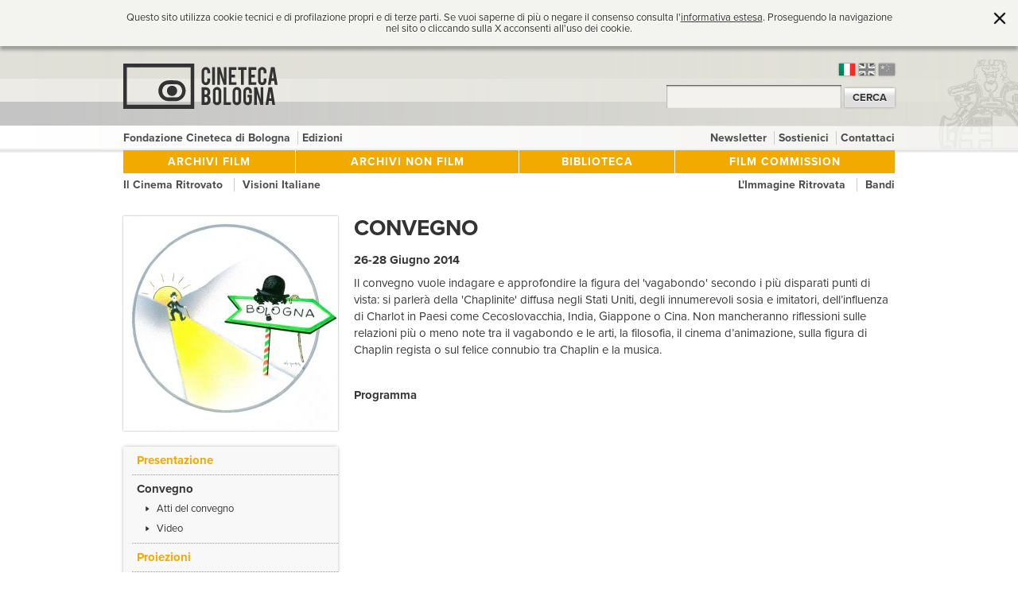

--- FILE ---
content_type: text/html; charset=iso-8859-1
request_url: http://fondazione.cinetecadibologna.it/100charlot/ev/convegno
body_size: 23807
content:
<!DOCTYPE html PUBLIC "-//W3C//DTD XHTML 1.0 Strict//EN" "http://www.w3.org/TR/xhtml1/DTD/xhtml1-strict.dtd">
<!--[if Webkit ]> <html class="webkit" lang="en"> <![endif]-->
<!--[if lt IE 7 ]> <html class="ie ie6 no-js" lang="en"> <![endif]-->
<!--[if IE 7 ]>    <html class="ie ie7 no-js" lang="en"> <![endif]-->
<!--[if IE 8 ]>    <html class="ie ie8 no-js" lang="en"> <![endif]-->
<!--[if IE 9 ]>    <html class="ie ie9 no-js" lang="en"> <![endif]-->
<!--[if gt IE 9]><!--><html class="no-js" lang="it"><!--<![endif]-->

	<head>
        <title>100 anni Charlot - Cineteca di Bologna</title>
	<meta name="robots" content="noindex, nofollow">
	<link rel="stylesheet" rev="stylesheet" href="../../styles/index.css?ver=20201216" type="text/css" media="screen" />
	<link rel="stylesheet" rev="stylesheet" href="../../screen.color.css" type="text/css" media="screen" />
        <link rel="stylesheet" rev="stylesheet" href="../../styles/lightbox.css" type="text/css" media="screen" />
	<link rel="stylesheet" rev="stylesheet" href="../../styles/modalbox.css" type="text/css" media="screen" />
	<link rel="stylesheet" rev="stylesheet" href="../../styles/print.css" type="text/css" media="print" />

	<link rel="shortcut icon" href="../../favicon.ico">
        <meta  name="keywords"  content=""/>
	<link rel="image_src" href="http://fondazione.cinetecadibologna.it/pics/logo_fb.png" />
	<script src="../../js/prototype.js" type="text/javascript" language="javascript"></script>
	<script src="../../js/scriptaculous.js" type="text/javascript" language="javascript"></script>
	<script src="../../js/carousel.js" type="text/javascript" language="javascript"></script>
	<script src="../../js/lightbox.js" type="text/javascript" language="javascript"></script>
	<script src="../../js/modalbox.js" type="text/javascript" language="javascript"></script>
	<script src="../../js/custom.js" type="text/javascript" language="javascript"></script>
	<script src="../../jwplayer/jwplayer.js" type="text/javascript" ></script>
	<!--script src="../../js/ag-scrollIt.js" type="text/javascript" language="javascript" ></script-->
	<script src="../../js/mdetect.js" type="text/javascript" language="javascript" ></script>
	<script type="text/javascript" src="http://use.typekit.com/khs5bfm.js"></script>
	<script type="text/javascript">try{Typekit.load();}catch(e){}</script>
	<div id="fb-root"></div>
	<script type="text/javascript">
	
	(function(d, s, id) {
	 var js, fjs = d.getElementsByTagName(s)[0];
	 if (d.getElementById(id)) return;
	 js = d.createElement(s); js.id = id;
	 js.src = "//connect.facebook.net/it_IT/all.js#xfbml=1&appId=159534130795512";
	 fjs.parentNode.insertBefore(js, fjs);
	}(document, 'script', 'facebook-jssdk'));</script>
	

			 <!-- Google Analytics -->
	 
	 <script type="text/javascript">
	 
	   var _gaq = _gaq || [];
	   _gaq.push(['_setAccount', 'UA-7211741-1']);
	   _gaq.push(['_trackPageview']);
	 
	   (function() {
	     var ga = document.createElement('script'); ga.type = 'text/javascript'; ga.async = true;
	     ga.src = ('https:' == document.location.protocol ? 'https://ssl' : 'http://www') + '.google-analytics.com/ga.js';
	     var s = document.getElementsByTagName('script')[0]; s.parentNode.insertBefore(ga, s);
	   })();
	 
	 </script>
	 
	 <!-- /Google Analytics -->
		</head>
    <body class="body_ banner-policy" id="bodyfestival" >
	       			<!-- Pop-up Cookies -->
			<div id="cp-box" class="cp-box-alert">
				<section id="cp-banner-wrapper" class="cp-banner-wrapper">
					
				</section>
			    <span class="cp-chiudi"></span>
			</div>  <!--fine box-->
			<script type="text/javascript" src="//code.jquery.com/jquery-1.8.3.min.js"></script>
			<script type="text/javascript">
			
			var $jq = jQuery.noConflict();
			    $jq(document).ready(function() {
				showPopup();
			    
				$jq('html').click(function() {
				    hidePopup();
				});
				$jq(".cp-chiudi").click(function() {
					hidePopup();
				});
				$jq('#cp-box').click(function(event){
				  event.stopPropagation();
				});
				$jq('body#bodyprivacy_policy div.privacy_policy').click(function(event){
				    event.stopPropagation();
				});
			    });
			    
			    function showPopup(){ 
				    $jq('body').addClass('banner-policy');
				    $jq('#cp-banner-wrapper').html('<div id="banner-container-popup" class="wrapper"><div class="htmlcontent">Questo sito utilizza cookie tecnici e di profilazione propri e di terze parti. Se vuoi saperne di pi&ugrave; o negare il consenso consulta l\'<a target=\"_blank\" href=\"/privacy_policy\">informativa estesa<\/a>. Proseguendo la navigazione nel sito o cliccando sulla X acconsenti all\'uso dei cookie.</div></div>');
				    $jq('#cp-box').fadeIn('slow'); 
				    return false;
			    }
			    function hidePopup(){ 
				    setCookie('cookieaccept', '1', '180');
				    $jq('#cp-box').fadeOut('slow');
				    $jq('body').removeClass('banner-policy');
			    }
			    function setCookie(cname, cvalue, exdays) {
				var d = new Date();
				d.setTime(d.getTime() + (exdays*24*60*60*1000));
				var expires = "expires="+d.toUTCString();
				document.cookie = cname + "=" + cvalue + "; " + expires + "; path=/";
			    }
			
			</script>
				<div class="extwrapper">
		<div id="header" class="clearfix">
		    <div class="wrapper clearfix" id="headerwrapper">

				<div id="banner" class="wrapper clearfix">
					<span id="bannerwrapper">

										</span>
				</div>

				<div id="logo" class="clearfix">
											<a href="https://cinetecadibologna.it/" id="logowrapper"><img src="../../pics/logo.png" alt="Cineteca di Bologna" /></a>
									</div>
				<div id="language-change">
								 <a href="../../" class="current it">it</a>
				 								 <a href="../../en/" class=" en">en</a>
				 								 <a href="../../cn/" class=" cn">cn</a>
				 								</div>
								 <div id="sitesearch">
					 <form action="../../search-in-site">
						 <input type="text" name="query" value="" />
						 <input type="hidden" name="search" value="1">
						 <input type="submit" name="searchinsiteform" value="CERCA" class="button" />
					 </form>
				 </div>
							</div>
			<div id="istitnav" class="nav">
				<div class="wrapper" id="istitnavwrapper">
					<table>
						<tr>
						<td>
							<div id="istnavleft" class="nav">
																								<ul class="uppernav clearfix">
																		
																																	
																																	
																																	
																																	
																																	
																																	
																																					
						<li id="cineteca" class="">
				<a href="../../cineteca" title="Fondazione Cineteca di Bologna">
				Fondazione Cineteca di Bologna				</a>
			</li>
																																				
						<li id="edizioni" class=" last">
				<a href="../../edizioni" title="">
				Edizioni				</a>
			</li>
																				</ul>
																						</div>
						</td>
						<td>
							<div id="istnavright" class="nav">
																								<ul class="uppernav clearfix">
																		
						<li id="newsletteriscriviti" class=" first">
				<a href="../../newsletteriscriviti" title="">
				Newsletter				</a>
			</li>
																																			
						<li id="comprare" class="">
				<a href="https://cinetecadibologna.it/sostienici/" title="">
				Sostienici				</a>
			</li>
																																				
						<li id="contatti" class=" last">
				<a href="../../contatti" title="">
				Contattaci				</a>
			</li>
																				</ul>
																						</div>
						</td>
						</tr>
					</table>
				</div>
			</div>

			<div id="firstnav" class="nav" >
				<div class="wrapper clearfix" id="firstnavwrapper">
															<table>
							<tr>
																															    	    	            
    	<td class="  ">
	    <div id="archivi" class="borderdiv">
		    
				    <a href="../../archivi" title="">
					    Archivi film				    </a>
			    
		    </div>
	    </td>
    																				    	    	            
    	<td class="  ">
	    <div id="archivi-non-film" class="borderdiv">
		    
				    <a href="../../archivi-non-film" title="">
					    Archivi non film				    </a>
			    
		    </div>
	    </td>
    																				    	    	            
    	<td class="  ">
	    <div id="biblioteca" class="borderdiv">
		    
				    <a href="../../biblioteca" title="Biblioteca">
					    Biblioteca				    </a>
			    
		    </div>
	    </td>
    																				    	            
    	<td class="   last">
	    <div id="filmcomm" class="borderdiv">
		    
				    <a href="http://fondazione.cinetecadibologna.it/centro_sviluppo/filmcommission" title="Film Commission">
					    Film Commission				    </a>
			    
		    </div>
	    </td>
    												</tr>
						</table>
									
				</div>
			</div>
			<div id="secondnav" class="nav">
				<div class="wrapper" id="secnavwrapper">
					<table>
						<tr>
						<td>
							<div id="secnav" class="nav">
																								<!-- <span>Appuntamenti per:</span> -->
									<ul>
																	
						<li id="il-cinema-ritrovato" class=" first">
				<a href="http://festival.ilcinemaritrovato.it/" title="">
				Il Cinema Ritrovato				</a>
			</li>
																																			
						<li id="visioni_italiane" class=" last">
				<a href="http://www.visionitaliane.it" title="">
				Visioni Italiane				</a>
			</li>
																				</ul>
																						</div>
						</td>
						<td>
							<div id="thirdnav" class="nav">
																											<ul>
																			
						<li id="immagineritrovata" class=" first">
				<a href="http://fondazione.cinetecadibologna.it/restaurare" title="">
				L'Immagine Ritrovata				</a>
			</li>
																																								
																																									
						<li id="Bandi" class="">
				<a href="../../Bandi" title="">
				Bandi				</a>
			</li>
																																								
																																									
																							</ul>
																								</div>
						</td>
						</tr>
					</table>
				</div>
			</div>
		</div>

<table id="main" class="wrapper ">
	<tr>
				<td id="leftcol" class="festival">
																											
																				<p align="center">	
			<a href="../../100charlot">
					<img class="logo" src="../../imageserver/eventimage/files/festival/CinemaRitrovato/2014/logochaplin2014.jpg" alt="100 anni Charlot" title="100 anni Charlot" />
				</a>
	</p>


	<ul class="pagelist">
			
								<li class=" first">
							<a href="../../100charlot/ev/presentazione_charlot100">Presentazione</a>
						</li>
																		<li class="">
							 
					Convegno								<ul class="extramenu">
						<li><a href="../../100charlot/ev/convegno/Paper">Atti del convegno</a></li>
									<li><a href="../../100charlot/ev/convegno/video">Video</a></li>
			</ul>
						</li>
													<li class="">
							<a href="../../100charlot/ev/Proiezioni">Proiezioni</a>
						</li>
													<li class="">
							<a href="../../100charlot/ev/eventi_speciali">Eventi speciali</a>
						</li>
																					<li class="">
							<a href="../../100charlot/ev/Mostra_Kouper">Mostra Kouper</a>
						</li>
													<li class="">
							<a href="../../100charlot/ev/pubblicazioni">Pubblicazioni</a>
						</li>
													<li class="">
							<a href="../../100charlot/ev/progetto_chaplin_generale">Il Progetto Chaplin</a>
						</li>
													<li class="">
							<a href="../../100charlot/ev/scattafotocharlot">Charlot Contest</a>
						</li>
													<li class="">
							<a href="../../100charlot/ev/info_contatti_chaplin">Info e contatti</a>
						</li>
													<li class="">
							<a href="../../100charlot/ev/prenotazioni_alberghiere_chaplin">Prenotazioni alberghiere</a>
						</li>
													<li class=" last">
							<a href="../../100charlot/ev/stampa">Stampa</a>
						</li>
						<!--
	Debug:<br />
festival<br />
<br />
<br />
-->
</ul>
<a href="http://fondazione.cinetecadibologna.it/100charlot_eng" id="fs_changelang" class="button">English version</a>
													
		</td>
				<td id="centercol" valign="top" class="festival">
							
										<div id="maincol">
							
		
	<div >
		<h1 class="pagetitle">Convegno</h1>
	<h2 class="pagesubtitle"></h2>
	
	<div class="htmlcontent">                  <h5>26-28 Giugno 2014 </h5>                        
<p>
                Il convegno vuole indagare e approfondire la figura del 'vagabondo' secondo i pi&ugrave; disparati punti di vista: si parler&agrave; della 'Chaplinite' diffusa negli Stati Uniti, degli innumerevoli sosia e imitatori, dell&rsquo;influenza di Charlot in Paesi come Cecoslovacchia, India, Giappone o Cina. Non mancheranno riflessioni sulle relazioni pi&ugrave; o meno note tra il vagabondo e le arti, la filosofia, il cinema d&rsquo;animazione, sulla figura di Chaplin regista o sul felice connubio tra Chaplin e la musica.                   
</p>
        
<p>
&nbsp;
</p>
                               </div>
	
	

	            <div class="embeds">
    		<div class="singledocument">
			<p><strong>Programma</strong></p>
			<div class="doc_abstract">
				<iframe class="scribd_iframe_embed" src="//www.scribd.com/embeds/230938397/content?start_page=1&view_mode=scroll&show_recommendations=true" data-auto-height="false" data-aspect-ratio="undefined" scrolling="no" id="doc_8333" width="100%" height="600" frameborder="0"></iframe>
			</div>
		</div>
            </div>
    		</div>
	
	<div class="festival">
			</div>
	
 
 	
			
	</div>					</td>
			</tr>
</table>
		<div id="footer">
		<div class="footer-evidenze-slide">
			<div id="footer-carousel-mainwrapper">
				<div class="top-box"><a href="http://cinestore.cinetecadibologna.it/" title="Vai al sito">Vai al sito</a></div>
															<div id="footer-carousel-controls">
					<a href="javascript:void(0)" class="carousel-control left" rel="prev"></a>
					<a href="javascript:void(0)" class="carousel-control right" rel="next"></a>
				</div>
				<div id="footer-carousel-wrapper">
					<div id="footer-carousel-content">
										<div class="slider_evidenze_footer">
																								<a href="http://cinestore.cinetecadibologna.it/bookshop/dettaglio/150" ><img src="../../imageserver/thumb_footer_cinestore/files/Copertine_libri/THEFREAK_Copertina.jpg" alt="Charles Chaplin The Freak. La storia di un film incompiuto" /></a>
																<div class="info">
									<h3 class="titolo_evidenza"><a href="http://cinestore.cinetecadibologna.it/bookshop/dettaglio/150" title="Charles Chaplin The Freak. La storia di un film incompiuto">Charles Chaplin The Freak. La storia di un film incompiuto</a></h3>
									
									<div class="abstract">
<p>
  di David Robinson<br />
  Libro, 276 pp.<br />
  &euro; <strike>29,00</strike> 27,60<br />
    
</p>
  </div>
								</div>
								<a class="dettagli_evidenza" href="http://cinestore.cinetecadibologna.it/bookshop/dettaglio/150" title="DETTAGLI">DETTAGLI</a>

													</div>
																	<div class="slider_evidenze_footer">
																								<a href="http://cinestore.cinetecadibologna.it/bookshop/dettaglio/147" ><img src="../../imageserver/thumb_footer_cinestore/files/Copertine_libri/Alla_scoperta_AV.jpeg" alt="Alla scoperta di Agnès Varda in 5 film" /></a>
																<div class="info">
									<h3 class="titolo_evidenza"><a href="http://cinestore.cinetecadibologna.it/bookshop/dettaglio/147" title="Alla scoperta di Agnès Varda in 5 film">Alla scoperta di Agnès Varda in 5 film</a></h3>
									
									<div class="abstract">Dvd con booklet<br />
	<strike>19.90</strike> 18.90 &euro;</div>
								</div>
								<a class="dettagli_evidenza" href="http://cinestore.cinetecadibologna.it/bookshop/dettaglio/147" title="DETTAGLI">DETTAGLI</a>

													</div>
																	<div class="slider_evidenze_footer">
																								<a href="http://cinestore.cinetecadibologna.it/bookshop/dettaglio/55" ><img src="../../imageserver/thumb_footer_cinestore/files/Copertine_libri/ridere.jpeg" alt="Ridere civilmente. Il cinema di Luigi Zampa" /></a>
																<div class="info">
									<h3 class="titolo_evidenza"><a href="http://cinestore.cinetecadibologna.it/bookshop/dettaglio/55" title="Ridere civilmente. Il cinema di Luigi Zampa">Ridere civilmente. Il cinema di Luigi Zampa</a></h3>
									
									<div class="abstract">
<p>
 di Alberto Pezzotta<br />
 Libro<br />
  &euro; 15<br />
    
</p>
  </div>
								</div>
								<a class="dettagli_evidenza" href="http://cinestore.cinetecadibologna.it/bookshop/dettaglio/55" title="DETTAGLI">DETTAGLI</a>

													</div>
									</div>
				</div>
				<script type="text/javascript">
					
					<!--
					document.observe("dom:loaded", function() {
						new Carousel('footer-carousel-wrapper', $$('#footer-carousel-content .slider_evidenze_footer'), '#footer-carousel-controls a', {auto: false, circular: false, visibleSlides: 3, moveSteps: 3  });
					});
					-->
					
				</script>
										</div>
		</div>
		<div class="footer-evidenze-menu">
			<div class="wrapper-evidenze-menu clearfix">
									<div class="lista first">
						<h3>PATRIMONIO</h3>
																				<ul class="clearfix">
															<li class="evidenza_footer">
									<a href="http://fondazione.cinetecadibologna.it/archivi/archiviofilm" title="Pellicole">Pellicole</a>
								</li>
																												<li class="evidenza_footer">
									<a href="http://fondazione.cinetecadibologna.it/archivi-non-film/archiviofotografico/sezionebologna" title="Fotografie di Bologna">Fotografie di Bologna</a>
								</li>
																												<li class="evidenza_footer">
									<a href="http://fondazione.cinetecadibologna.it/archivi-non-film/archiviofotografico/sezionecinema" title="Fotografie di cinema">Fotografie di cinema</a>
								</li>
																												<li class="evidenza_footer">
									<a href="http://fondazione.cinetecadibologna.it/archivi-non-film/grafica" title="Manifesti e grafica">Manifesti e grafica</a>
								</li>
																												<li class="evidenza_footer">
									<a href="http://fondazione.cinetecadibologna.it/archivi-non-film/archivicartacei" title="Carte di cinema">Carte di cinema</a>
								</li>
																												<li class="evidenza_footer">
									<a href="http://fondazione.cinetecadibologna.it/archivi-non-film/colonne_sonore" title="Collezioni sonore">Collezioni sonore</a>
								</li>
														</ul>
																		</div>
									<div class="lista ">
						<h3>CATALOGHI ON LINE</h3>
																				<ul class="clearfix">
															<li class="evidenza_footer">
									<a href="http://fondazione.cinetecadibologna.it/archivi-non-film/archivio_chaplin" title="Archivio Chaplin">Archivio Chaplin</a>
								</li>
																												<li class="evidenza_footer">
									<a href="http://fondazione.cinetecadibologna.it/archivi/EFG" title="European Film Gateway">European Film Gateway</a>
								</li>
																												<li class="evidenza_footer">
									<a href="http://fondazione.cinetecadibologna.it/archivi/audiovisivi/vhsdvd" title="Home-video">Home-video</a>
								</li>
																												<li class="evidenza_footer">
									<a href="http://fondazione.cinetecadibologna.it/archivi-non-film/videoludico/games" title="Archivio Videoludico">Archivio Videoludico</a>
								</li>
																												<li class="evidenza_footer">
									<a href="http://fondazione.cinetecadibologna.it/biblioteca/patrimonioarchivistico/blasetti" title="Archivio Blasetti">Archivio Blasetti</a>
								</li>
																												<li class="evidenza_footer">
									<a href="http://fondazione.cinetecadibologna.it/archivi/memoriaer" title="Memoria visiva Emiliano-Romagnola">Memoria visiva Emiliano-Romagnola</a>
								</li>
																												<li class="evidenza_footer">
									<a href="http://fondazione.cinetecadibologna.it/biblioteca/patrimonioarchivistico/renzi" title="Biblioteca Renzo Renzi">Biblioteca Renzo Renzi</a>
								</li>
														</ul>
																		</div>
									<div class="lista last">
						<h3>FESTIVAL</h3>
																				<ul class="clearfix">
															<li class="evidenza_footer">
									<a href="http://festival.ilcinemaritrovato.it/" title="Il Cinema Ritrovato">Il Cinema Ritrovato</a>
								</li>
																												<li class="evidenza_footer">
									<a href="http://fondazione.cinetecadibologna.it/visioni_italiane_2016" title="Visioni Italiane">Visioni Italiane</a>
								</li>
																												<li class="evidenza_footer">
									<a href="http://www.humanrightsnights.org/" title="Human Rights Nights">Human Rights Nights</a>
								</li>
														</ul>
																		</div>
							</div>
			<div class="wrapper-evidenze-menu social clearfix">
				<div class="wrapper-social lista">
					<h3>Seguici su:</h3>
					<a href="../../rss" title="Rss Feed" target="_blank"><img src="../../pics/feed.png" alt="Segui le nostre news" /></a>					<a href="http://www.flickr.com/photos/28031294@N08/" title="Seguici su Flickr" target="_blank"><img src="../../pics/flickr.png" alt="Seguici su tFlickr" /></a>
					<a href="http://www.facebook.com/pages/Bologna-Italy/Cineteca-di-Bologna/355192863131" title="Seguici su Facebook" target="_blank"><img src="../../pics/facebook.png" alt="Seguici su Facebook" /></a>
					<a href="https://www.instagram.com/cinetecabologna/" title="Seguici su Instagram" target="_blank"><img src="../../pics/instagram.png" alt="Seguici su Instagram" /></a>
					<a href="http://www.youtube.com/user/CinetecaBologna" title="Seguici su You Tube" target="_blank"><img src="../../pics/youtube.png" alt="Seguici su you tube" /></a>
					<a href="https://twitter.com/cinetecabologna" title="Seguici su Twitter" target="_blank"><img src="../../pics/twitter.png" alt="Seguici su twitter" /></a>
				</div>
			</div>
		</div>
		<div class="wrapper clearfix" id="innerfooter">
			<ul id="wrapperloghi">
				<li id="geco"><a href="#"><span>GECO - Giovani Evoluti e Consapevoli</span></a></li>
				<li id="governo"><a href="http://www.gioventu.it/" target="_blank"><span>Governo Italiano - Ministero della Giovent&ugrave;</span></a></li>
				<li id="regione"><a href="http://www.regione.emilia-romagna.it/" target="_blank"><span>Regione Emilia Romagna - Assessorato alla Cultura</span></a></li>
			</ul>
			<ul id="wrapperloghi">
				<li id="comune"><a href="http://www.comune.bologna.it/" target="_blank"><span>Comune di Bologna</span></a></li>				
				<li id="mibac"><a href="http://www.cinema.beniculturali.it/" target="_blank"><span>MIBAC - Ministero per i Beni e le AttivitÃ  Culturali</span></a></li>
				<li id="delmonte"><a href="http://www.fondazionedelmonte.it/" target="_blank"><span>Fondazione del Monte</span></a></li>
				<li id="carisbo"><a href="http://www.fondazionecarisbo.it/" target="_blank"><span>Fondazione Carisbo</span></a></li>
			</ul>
			
			<p>CINETECA DI BOLOGNA <br/>Via Riva di Reno, 72 - 40122 BOLOGNA <br/>Tel: 051.2194820 <br/> Fax: 051.2194821	</p>
												<ul id="footernav">
										
						<li id="cookies-policy" class=" first">
				<a href="../../cookies-policy" title="">
				Cookies policy				</a>
			</li>
																				
						<li id="privacy-policy" class="">
				<a href="../../privacy-policy" title="">
				Privacy policy				</a>
			</li>
																				
						<li id="credits" class=" last">
				<a href="../../credits" title="">
				Credits e note legali				</a>
			</li>
												</ul>
							

		</div>
	      </div>
	    </div>

	</body>
</html>

--- FILE ---
content_type: text/css
request_url: http://fondazione.cinetecadibologna.it/styles/lightbox.css
body_size: 2295
content:
#lightbox{
	-moz-transition:none; 
-o-transition: none; 
-webkit-transition: none; 
-ms-transition: none; 
transition: none;
	position: absolute;
	left: 0;
	width: 100%;
	z-index: 100;
	text-align: center;
	line-height: 0;
	}
#lightboxInnerWrapper {
	border: solid 1px #ccc;
	margin: 0 auto;
	width: 250px;
	background: #fff;
}
#lightbox a {-moz-transition:none; 
-o-transition: none; 
-webkit-transition: none; 
-ms-transition: none; 
transition: none;}
#lightbox a img{ border: none; }

#outerImageContainer{
	position: relative;
	width: 250px;
	height: 250px;
	margin: 0 auto;
	}

#imageContainer{
	padding: 10px;
	}

#loading{
	position: absolute;
	top: 40%;
	left: 0%;
	height: 25%;
	width: 100%;
	text-align: center;
	line-height: 0;
	}
#hoverNav{
	position: absolute;
	top: 0;
	left: 0;
	height: 100%;
	width: 100%;
	z-index: 10;
	}
#imageContainer>#hoverNav{ left: 0;}
#hoverNav a{ outline: none; 
-moz-transition:none; 
-o-transition: none; 
-webkit-transition: none; 
-ms-transition: none; 
transition: none;}

#prevLink, #nextLink{
	width: 49%;
	height: 100%;
	background: transparent url(../pics/lightbox/blank.gif) no-repeat; /* Trick IE into showing hover */
	display: block;
	-moz-transition:none; 
-o-transition: none; 
-webkit-transition: none; 
-ms-transition: none; 
transition: none;
	}
#prevLink { left: 0; float: left;}
#nextLink { right: 0; float: right;}
#prevLink:hover, #prevLink:visited:hover { background: url(../pics/lightbox/prevlabel.gif) left 15% no-repeat; }
#nextLink:hover, #nextLink:visited:hover { background: url(../pics/lightbox/nextlabel.gif) right 15% no-repeat; }

#closeButton {
	position: absolute;
	z-index: 200;
	top: 5px;
	right: 5px;
}

#imageDataContainer{
	font: 10px Verdana, Helvetica, sans-serif;
	background-color: #fff;
	margin: 0 auto;
	line-height: 1.4em;
	overflow: auto;
	width: 100%;
	}

#imageData{	padding:0 10px; color: #666; }
#imageData #imageDetails{ width: 70%; float: left; text-align: left; }	
#imageData #caption{ font-weight: bold;	}
#imageData #numberDisplay{ display: block; clear: left; padding-bottom: 1.0em;	}			
#imageData #bottomNavClose{ width: 66px; float: right;  padding-bottom: 0.7em;	}	
		
#overlay{
	position: absolute;
	top: 0;
	left: 0;
	z-index: 90;
	width: 100%;
	height: 500px;
	background-color: #fff;
	}

--- FILE ---
content_type: text/css
request_url: http://fondazione.cinetecadibologna.it/styles/screen.comprare.css
body_size: 2311
content:
/* COMPRARE - pagina prodotto */


a.acquista { text-align: left; margin: 10px 0; float: right; height:16px; width: 120px; padding-right: 20px; font-size: 1em; font-weight: bold;
background: url(../pics/icons/cart.gif) no-repeat right top;  line-height: 1.4em; }

.box-prezzo,
.tosb {
    border: 5px solid #FFFFFF;
    box-shadow: 0 0 2px #999999;
    color: #333;
    float: left;
    font-size: 1.1em;
    font-weight: bold;
    margin: 7px 20px 10px 0;
    padding: 15px;
    width: 130px;
}

.box-prezzo {float: right; margin: 7px 0 10px 20px; padding: 15px 15px 5px; width: 144px; text-align: center;}

#bodycomprare .comprare a.acquista {
	border: 1px solid #ccc;
	border-radius: 6px;
	text-align: center;
	font-size: 11px;
}

.box_prezzo {
	padding: 10px;
	border: 1px solid #ccc;
	margin: 5px 0;
	font-size: 1.1em;
	color: #333;
	font-weight: bold;
	float: left;
	width: 445px;
}


/* COMPRARE CAT */
#bodycomprare ul.comprarelist li a.acquista {
	float: none;
	margin-top: 10px;
	display: block;
}

#bodycomprare ul.comprarelist li .prezzo {
	margin: 10px 0;
	font-size: 1.1em;
	color: #999;
	font-weight: bold;
}



/* COMPRARE - riepilogo acquisti */

.riepilogo_singolo {font-size: 1em; font-weight: bold; margin-top: 10px;}

.riepilogo {font-size: 1.2em; font-weight: bold; text-align: right;}
.riepilogo .pagaora {padding: 4px 8px; border: 1px solid #bbb; background: #fcfcfc; }

#bodyfatture .dettagli_wrapper h1 {
	margin: 20px 0 15px;
	border-bottom: 1px solid #ccc;
}

#bodyfatture .dettagli_wrapper label {
	text-align: right;
}


/* FATTURE - tabelle riassuntive */


#bodyfatture .fatture #maincol table {
	margin: 20px 0;
}

#bodyfatture .fatture #maincol table td {
	padding: 5px;
	border: 1px solid #ccc;
}



/* CATEGORIE.HTML      */

h2.vetrinatitolo { margin-top: 20px;}
ul.vetrina li {padding: 15px 10px; margin: 10px 0 0;}
ul.vetrina li.last {border-bottom: none;}
ul.vetrina h4 {margin-bottom: 10px;}
ul.vetrina li .abstract {padding:0 10px;}

ul.vetrina .thumb {margin: 0 10px 0px 0; float: left;}

ul.vetrina .prezzo {
	margin: 10px 0 0 0;
	color: #787878;
	font-weight: bold;
}


ul.vetrina a.acquista {
	border: 1px solid #ccc;
	background-color: #fafafa;
	-moz-border-radius: 6px;
	-webkit-border-radius: 6px;
	text-align: center;
	font-size: 10px;
	margin: 0 0 10px 10px;
}

--- FILE ---
content_type: text/css
request_url: http://fondazione.cinetecadibologna.it/styles/screen.htmlarea.css
body_size: 2224
content:
.htmlcontent {
	font:normal 15px/1.4em "proxima-nova", "Helvetica Neue", Helvetica, Arial, sans-serif;
	margin: 5px 0 10px 0;
	text-shadow: 0 1px 1px #fff;
}

.bodyhome .htmlcontent a {color: #D2936B;}

.bodyvedere .htmlcontent a {color: #A6B159;}
.bodyfestival .htmlcontent a {color: #A6B159;}
.bodystudiare .htmlcontent a {color: #869FBD;}
.bodyprodurre .htmlcontent a {color: #BEB978;}
.bodyrestaurare .htmlcontent a {color: #B67E8D;}
.bodycomprare .htmlcontent a {color: #8DA5B2;}
.bodygiocare .htmlcontent a {color: #A9A2A5;}

.htmlcontent a {
	text-decoration: underline;
	outline: none;
}

.htmlcontent a:hover {
	text-decoration: underline;
}

.htmlcontent strong {
	font-weight: bold;
}

.htmlcontent em {
	font-style: italic;
}

.htmlcontent em strong, 
.htmlcontent strong em {
	font-style: italic;
	font-weight: bold;
}

.htmlcontent p {
	margin-bottom: 5px;
}

.htmlcontent address,
.htmlcontent blockquote {
	border-left: 3px solid #CCCCCC;
    color: #888888;
    font-family: 'Georgia', Times, serif;
    font-size: 16px;
    font-style: italic;
    margin:0 0 1em;
    padding: 0 15px;
}

.htmlcontent hr {
	background-color: #ccc;
	color: #ccc;
	height: 1px;
	border: 0;
}

.htmlcontent h1,
.htmlcontent h2,
.htmlcontent h3,
.htmlcontent h4,
.htmlcontent h5,
.htmlcontent h6 { 
	margin: 1em 0 .5em 0; 
	padding: 0; 
	border: none;
	text-transform: none;
	font-family: "proxima-nova", "Helvetica Neue", Helvetica, Arial, sans-serif;}

.htmlcontent h1 { font: bold 1.8em/1.1em; }
.htmlcontent h2 { font: bold 1.4em/1.1em; }
.htmlcontent h3 { font: bold 1.2em/1.1em; }
.htmlcontent h4 { font: bold 1em/1.1em; }
.htmlcontent h5 { font: bold 1em/1.1em; }
.htmlcontent h6 { font: bold 1em/1.1em; }


.htmlcontent ol { margin: 0 0 1ex 2.5em; }
.htmlcontent ul{margin-top: 10px;}
.htmlcontent ul,
.htmlcontent ul li { 
	list-style-type: none;
	list-style-position: outside; 
 }
.htmlcontent ul li {padding-left: 15px; background: url(../pics/arrow_b_shad.png) no-repeat; margin-bottom: 10px;}

.htmlcontent ul ul,
.htmlcontent ul ul li { 
	list-style-type: circle;
	list-style-position: outside; 
 }
.htmlcontent ol,
.htmlcontent ol li { 
	list-style-type: decimal !important; 
	list-style-position: outside; 
}




--- FILE ---
content_type: text/css
request_url: http://fondazione.cinetecadibologna.it/styles/screen.tessere.css
body_size: 1609
content:
div.tesserabase {
	margin:20px 0 ;
	border-bottom: 1px solid #CBCBCB ;
}

div.tesserabase .image {
	float: left;
	margin-right: 10px;
	box-shadow: 0 0 2px #999;
}

div.tesserabase a.acquista {
	float:left ;
}

table.tessere {
	width: 100%;
}

table.tessere a.acquistatessera { 
text-align: left; margin: 10px 0; height:16px; width: 120px; padding-right: 20px; font-size: 1em; font-weight: bold;
background: #fff url(../pics/icons/cart.gif) no-repeat right top;  line-height: 1.4em; 
}
table.tessere a.acquistatessera:hover { background: url(../pics/icons/cart.gif) no-repeat right bottom;  }

table.tessere a.acquistatessera {
	border: 1px solid #ccc;
	background-color: #fafafa;
	-moz-border-radius: 6px;
	-webkit-border-radius: 6px;
	text-align: center;
	font-size: 11px;
}
table.tessere tr { padding-bottom: 20px;}

table.tessere th {
	background-color: #000 ;
	color: #FFF ;
	text-align:center;
	padding: 5px;
}

table.tessere td {
	background: none repeat scroll 0 0 #FFFFFF;
	padding: 15px 10px;
	text-align: center;
	width: 49%;
	border: 4px solid #F5F5F5;
}
table.tessere td h2 {font-size: 21px;}
table.tessere td .thumb_tessera {display: block; text-align: center; margin-bottom: 10px;}

table.tessere td.space {
   display: none;
}

table.tessere td span.prezzo {
	color:#A21723 ;	
	font-weight:bold ;
}

div.tessere div.contatti {
	margin-top:20px ;
}
div.tessere div.contatti  td.testocontatti {
	padding-top: 10px; text-align: left;
}

div.prezzotessera {
	text-align: right; float: right; height:16px;  padding-right: 20px; font-size: 1em; font-weight: bold;
}

a.acquistaleft {
	float:left ;
}


--- FILE ---
content_type: text/css
request_url: http://fondazione.cinetecadibologna.it/styles/print.css
body_size: 1234
content:
a {font-weight: bold; color: #000; text-decoration: underline;}

body {font: 15px/1.4em "Helvetica Neue", Helvetica, Arial, sans-serif;}

.nav,
#language-change,
#sitesearch,
.footer-evidenze-slide,
.footer-evidenze-menu,
#wrapperloghi,
#leftcol,
#footernav,
.home .right-col {display: none;}


.pagelist_body {padding-left: 0; margin-left: 0;}
.pagelist_body li {list-style-type: none; padding-left: 0; margin-left: 0; border-bottom: 1px solid #CCCCCC;
    padding: 1em 0;}
.pagelist_body li h4 {font-size: 20px;}
.pagelist_body li h4 a {font-weight: bold; color: #000; text-decoration: underline;}

.evidenze_centrali ul {margin-left: 0; padding-left: 0;}
.evidenze_centrali ul li {list-style-type: none; margin-left: 0; margin-bottom: 10px; padding-left: 0;}
.evidenze_centrali ul li a img {float: left; margin-right: 20px; }

#innerfooter {padding-top: 10px; margin-top: 10px; border-top: 1px solid #999;}

table#main #maincol .images_side { float: right; text-align: right; width: 30%; margin-left: 20px;}
table#main #maincol .images_side img {margin-top: 10px;}
.images .photogallery .imagewrapper a img {float: left; margin: 0 10px 10px 0;}
.didascalia {font: 9px/11px Arial,sans-serif; text-align: right; margin-bottom: 10px;}

--- FILE ---
content_type: application/x-javascript
request_url: http://fondazione.cinetecadibologna.it/js/custom.js
body_size: 1740
content:
var pos=0;
function loadMonth(url) {
	new Ajax.Updater('ajaxcalendar', url, {
		onComplete: function(response) {
		  ag_scrollIt();
		}
	});
}

function addEvent(elm, evType, fn, useCapture) {
	if (elm.addEventListener) {
		elm.addEventListener(evType, fn, useCapture);
		return true;
	} else if (elm.attachEvent) {
		var r = elm.attachEvent('on' + evType, fn);
		return r;
	} else {
		elm['on' + evType] = fn;
	}
}


function rotate_place() {
	new PeriodicalExecuter(function(pe) {
		pe.stop();
		new Effect.Fade('luogorandom',{duration: 1.0, to: 0.01, afterFinish: updateimage });	
		}, 5);
}

function updateimage() {
	pos=pos+1;
	new Ajax.Updater('luogorandom',"random_place-"+pos, {onSuccess: function(){
		/*document.getElementById('luogothumb').onload=imageloaded;
		var src=document.getElementById('luogothumb').src;
		document.getElementById('luogothumb').src="";
		document.getElementById('luogothumb').src=src;*/
		if(!document.getElementById('luogothumb').complete)
			addEvent(document.getElementById('luogothumb'),'load',imageloaded,false);
		else
			imageloaded();
	}});
}

function imageloaded() { 
	new Effect.Fade('luogorandom',{duration: 1.0, from: 0.01, to: 1.0});
	rotate_place();
}

//rotate_place();

function changeEvidenzePrincipali(id) { 
	$$('.wrapper_button a').each(function (tab){tab.removeClassName('tab')});
	$('princtab-'+id).addClassName('tab');
	$$('.evidenze_centrali ul').each(function (list){list.hide()});
	if($('princevid-'+id))
		$('princevid-'+id).show();
}

function checkEmailAddress(email) { 
	var filter = /^([a-zA-Z0-9_\.\-\+])+\@(([a-zA-Z0-9\-])+\.)+([a-zA-Z0-9]{2,4})+$/;
	if (!filter.test(email)) {
		alert('Occorre inserire un indirizzo e-mail valido.');
		return false;
	}
	return true;
}